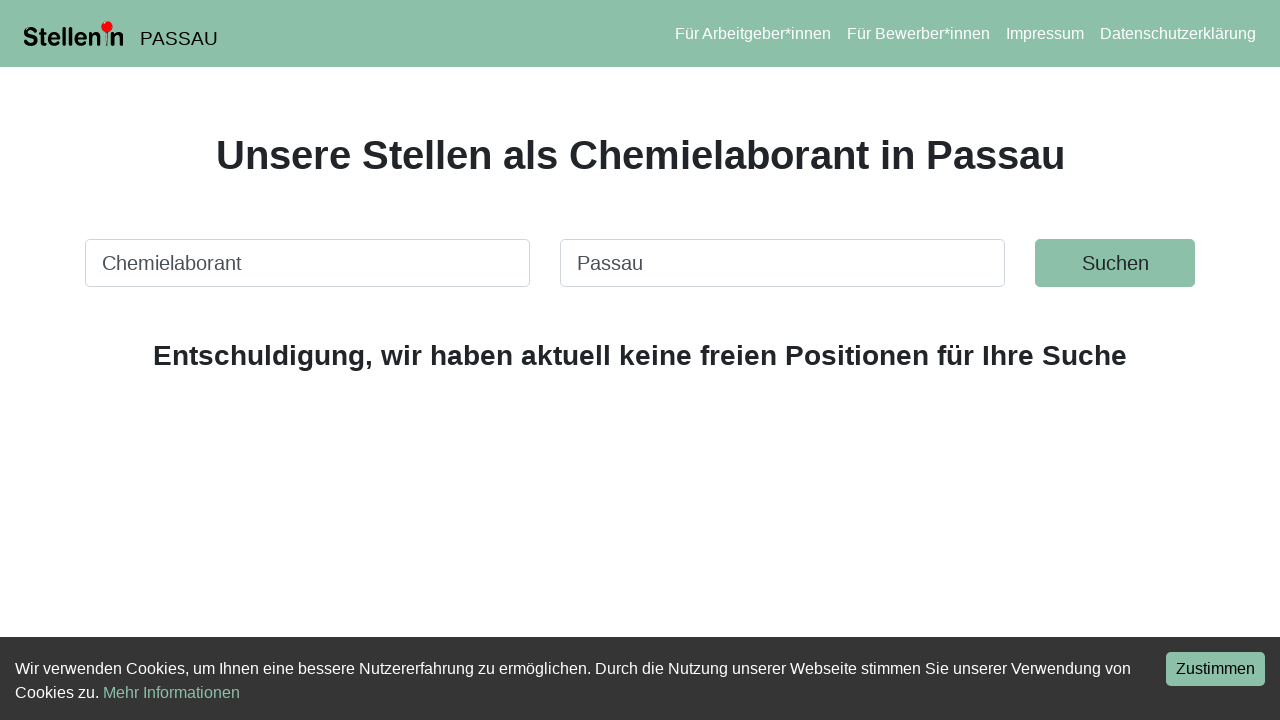

--- FILE ---
content_type: application/javascript; charset=utf-8
request_url: https://stelleninpassau.de/_next/static/chunks/pages/suche/%5B...search_query%5D-2c4e80ec64483c09.js
body_size: 2481
content:
(self.webpackChunk_N_E=self.webpackChunk_N_E||[]).push([[83],{8930:function(e,t,n){(window.__NEXT_P=window.__NEXT_P||[]).push(["/suche/[...search_query]",function(){return n(132)}])},9679:function(e,t,n){"use strict";var s=n(5893),a=n(4051),c=n(1555);n(7294);var l=n(1664),i=n.n(l),r=n(5675),o=n.n(r);let h=e=>{var t;let n=e.normalized_name;return(0,s.jsx)(i(),{href:"/job/".concat(n),children:(0,s.jsxs)(a.Z,{className:"d-flex justify-content-center align-items-center list-card mx-3 mx-sm-0",children:[(0,s.jsx)(c.Z,{xs:12,sm:2,lg:1,className:"d-flex justify-content-center align-items-center mb-3 mt-1 my-sm-0",children:(0,s.jsx)(o(),{alt:e.company_name,width:64,height:64,quality:100,style:{maxWidth:"64px"},src:e.list_image||"/logo-generic2.svg"})}),(0,s.jsxs)(c.Z,{xs:12,sm:8,lg:9,className:"text-center text-sm-left",children:[(0,s.jsx)("h3",{className:"list-title",children:e.title}),(0,s.jsx)("h4",{className:"list-company",children:e.company}),(0,s.jsx)("p",{className:"list-description",children:"".concat(null!==(t=e.short_list_desc)&&void 0!==t?t:"")})]}),(0,s.jsx)(c.Z,{xs:12,sm:2,children:(0,s.jsxs)(a.Z,{className:"mr-2 align-items-center justify-content-center justify-content-sm-end  mb-3 mt-1 my-sm-0 list-location",children:[(0,s.jsxs)("span",{className:"text-right",children:[(0,s.jsx)("i",{className:"icon-map-pin mr-2"}),e.location_name]}),(0,s.jsx)("div",{className:"list-job-type"})]})})]})})};t.Z=h},2432:function(e,t,n){"use strict";var s=n(5893),a=n(6486);n(7294);var c=n(1664),l=n.n(c),i=n(0),r=n(4184),o=n.n(r);let h=e=>{let{listLength:t=10,currentPage:n=0,totalPages:s}=e,c=Math.ceil(t/2),l=n-c,i=n+c;return s<=t?(l=0,i=s):n<=c?(l=0,i=t):n+c>=s&&(l=s-t,i=s),(0,a.range)(l,i).map(e=>({label:e+1,value:e}))};function m(e,t,n,a){return(0,s.jsx)(l(),{href:e,"aria-label":"Gehe zu Seite ".concat("prev"===t||"next"===t?n:a.label),children:(0,s.jsx)("div",{className:o()({btn:!0,"mx-1":!0,"btn-primary":n===a.label,"btn-outline-primary":n!==a.label}),children:a.label})},t)}let u=e=>{let{page:t,total_pages:n,what:a,where:c,category:l,theme_search:r}=e,o=h({listLength:6,currentPage:t,totalPages:n}),u=o.map((e,n)=>m((0,i.EW)({what:a,where:c,category:l,page:e.label,theme_search:r}),n,t,e));return(0,s.jsx)("div",{className:"my-5 pb-5 d-flex justify-content-center",children:(0,s.jsxs)("div",{children:[t>4&&m((0,i.EW)({what:a,where:c,category:l,page:t-1,theme_search:r}),"prev",t-1,{label:"<"}),u,t<n&&m((0,i.EW)({what:a,where:c,category:l,page:t+1,theme_search:r}),"next",t+1,{label:">"})]})})};t.Z=u},8587:function(e,t,n){"use strict";var s=n(4924),a=n(5893),c=n(4835),l=n(4051),i=n(1555),r=n(5005),o=n(7294),h=n(1163),m=n(0);class u extends o.Component{render(){return(0,a.jsx)("div",{className:"py-lg-5 py-3",children:(0,a.jsx)(c.Z,{onSubmit:this.handleFormSubmit,children:(0,a.jsxs)(l.Z,{children:[!!this.state.search_width&&(0,a.jsxs)(i.Z,{xs:12,sm:this.state.search_width,className:"my-1",children:[(0,a.jsx)("label",{htmlFor:"jobTitle",className:"sr-only",children:"Beruf, Fachrichtung, Firma"}),(0,a.jsx)(c.Z.Control,{id:"jobTitle",placeholder:"Beruf, Fachrichtung, Firma",value:(0,m._k)(this.state.what),size:"lg",onChange:this.changeValue("what")})]}),(0,a.jsxs)(i.Z,{xs:12,sm:12-this.state.search_width-3,lg:12-this.state.search_width-2,className:"my-1",children:[(0,a.jsx)("label",{htmlFor:"jobLocation",className:"sr-only",children:"Ort, Stadt"}),(0,a.jsx)(c.Z.Control,{id:"jobLocation",placeholder:"Ort, Stadt",value:(0,m._k)(this.state.where),onChange:this.changeValue("where"),size:"lg"})]}),(0,a.jsx)(i.Z,{xs:12,sm:3,lg:2,className:"my-1",children:(0,a.jsx)(r.Z,{className:"w-100",type:"submit",size:"lg",children:"Suchen"})})]})})})}changeValue(e){return t=>{this.setState({[e]:t.target.value})}}constructor(e){super(e),(0,s.Z)(this,"handleFormSubmit",e=>{e.preventDefault(),this.props.router.push((0,m.EW)(this.state))});let{config:t,what:n,where:a,category:c}=e;this.state={what:n||t.what||"",where:a||t.where||"",category:c||t.category||"",theme_search:t.segment,search_width:t.segment?0:5}}}t.Z=(0,h.withRouter)(u)},132:function(e,t,n){"use strict";n.r(t),n.d(t,{__N_SSP:function(){return m}});var s=n(5893),a=n(7294),c=n(3763),l=n(5688),i=n(2432),r=n(9679),o=n(8587),h=n(7050),m=!0;t.default=function(e){let t;let{domain:n,config:m,jobs:u,what:g,where:b,category:d,total_pages:x,page:p,pageUrl:f,total_jobs:j}=e,_="Alle Jobs auf unserer Plattform";m.segment?_=b.length?"Unsere ".concat(m.segment_job_offer_name," in ").concat(b):"Alle ".concat(m.segment_job_offer_name," auf unserer Plattform"):g.length&&b.length?_="Unsere Stellen als ".concat(g," in ").concat(b):g.length?_="Unsere Stellen als ".concat(g):b.length&&(_="Unsere Stellen in ".concat(b)),m.segment?(t="".concat(j," aktuelle, passende ").concat(m.segment_job_offer_name," bei der Jobb\xf6rse ").concat(n,". Dein neuer Job ist nur 1 Klick entfernt!"),b.length&&(t="".concat(m.segment_job_offer_name," in ").concat(b," - ").concat(j," aktuelle, passende Jobs bei der Jobb\xf6rse ").concat(n,". Dein neuer Job ist nur 1 Klick entfernt!"))):(t="".concat(j," aktuelle, passende Jobs bei der Jobb\xf6rse ").concat(n,". Dein neuer Job ist nur 1 Klick entfernt!"),g.length&&b.length?t="".concat(g," in ").concat(b," Stellenangebote - ").concat(j," aktuelle, passende Jobs bei der Jobb\xf6rse ").concat(n,". Dein neuer Job ist nur 1 Klick entfernt!"):g.length?t="Stellenangebote als ".concat(g," - ").concat(j," aktuelle, passende Jobs bei der Jobb\xf6rse ").concat(n,". Dein neuer Job ist nur 1 Klick entfernt!"):b.length&&(t="Stellenangebote in ".concat(b," - ").concat(j," aktuelle, passende Jobs bei der Jobb\xf6rse ").concat(n,". Dein neuer Job ist nur 1 Klick entfernt!")));let y=(0,s.jsxs)(s.Fragment,{children:[(0,h.P)({domain:n,what:g,where:b,category:d,page:p,total_pages:x}),(0,h.C)(g,b,j,n,m.segment_job_offer_name)]});return(0,s.jsxs)(s.Fragment,{children:[(0,s.jsx)(c.Z,{config:m,domain:n}),(0,s.jsx)(l.Z,{config:m,domain:n,extra:y,pageTitle:_,pageUrl:f,description:t}),(0,s.jsxs)("div",{className:"container mt-3 mb-5",children:[(0,s.jsx)("h1",{className:"search-title",children:_}),(0,s.jsx)(o.Z,{config:m,what:g,where:b,category:d}),u.length?(0,s.jsxs)(s.Fragment,{children:[u.map((e,t)=>(0,a.createElement)(r.Z,{...e,key:t})),(0,s.jsx)(i.Z,{total_pages:x,page:p,what:g,where:b,category:d,theme_search:m.segment})]}):(0,s.jsx)("h3",{className:"text-center",children:"Entschuldigung, wir haben aktuell keine freien Positionen f\xfcr Ihre Suche"})]})]})}},7050:function(e,t,n){"use strict";n.d(t,{C:function(){return c},P:function(){return l}});var s=n(5893),a=n(0);n(7294);let c=(e,t,n,a,c)=>{let l,i;return c?t.length?(l="Wie viele ".concat(c," gibt es in ").concat(t,"?"),i="Es gibt ".concat(n," ").concat(c," in ").concat(t,".")):(l="Wie viele ".concat(c," gibt es auf ").concat(a,"?"),i="Es gibt ".concat(n," ").concat(c," auf ").concat(a,".")):e.length&&t.length?(l="Wie viele Jobs als ".concat(e," gibt es in ").concat(t,"?"),i="Es gibt ".concat(n," Jobs als ").concat(e," in ").concat(t,".")):e.length?(l="Wie viele Jobs als ".concat(e," gibt es in Deutschland?"),i="Es gibt ".concat(n," Jobs als ").concat(e," in Deutschland.")):t.length?(l="Wie viele Jobs gibt es in ".concat(t,"?"),i="Es gibt ".concat(n," Jobs in ").concat(t,".")):(l="Wie viele Jobs gibt es in Deutschland?",i="Es gibt ".concat(n," Jobs in Deutschland")),(0,s.jsx)("script",{type:"application/ld+json",dangerouslySetInnerHTML:{__html:'{\n      "@context": "https://schema.org",\n      "@type": "FAQPage",\n      "mainEntity": [{\n        "@type": "Question",\n        "name": "'.concat(l,'",\n        "acceptedAnswer": {\n          "@type": "Answer",\n          "text": "<p>').concat(i,'</p>"\n        }\n      },\n      {\n        "@type": "Question",\n        "name": "Welche Arten von Jobs gibt es?",\n        "acceptedAnswer": {\n          "@type": "Answer",\n          "text": "<p>Diese Stellenangebote gibt es bei ').concat(a,': Minijobs, Teilzeitjobs & Vollzeitjobs</p>"\n        }\n      }]}')}})},l=e=>{let{domain:t,what:n,where:c,category:l,page:i,total_pages:r}=e;return i>1?(0,s.jsxs)(s.Fragment,{children:[i>1&&(0,s.jsx)("link",{rel:"prev",href:"https://".concat(t).concat((0,a.EW)({what:n,where:c,category:l,page:i-1}))}),i<r&&(0,s.jsx)("link",{rel:"next",href:"https://".concat(t).concat((0,a.EW)({what:n,where:c,category:l,page:i+1}))})]}):null}}},function(e){e.O(0,[662,718,569,155,86,774,888,179],function(){return e(e.s=8930)}),_N_E=e.O()}]);